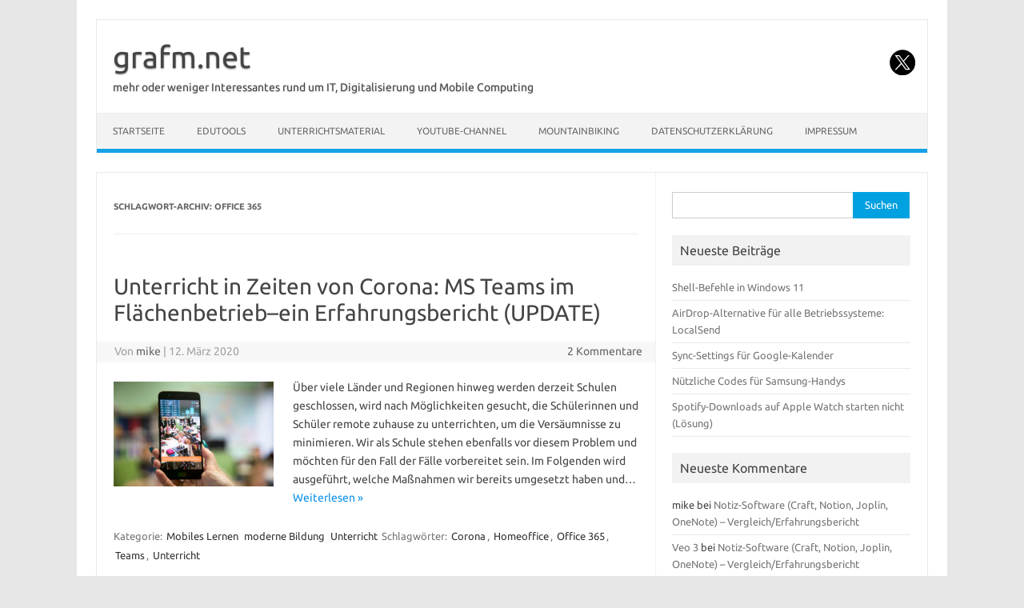

--- FILE ---
content_type: text/html; charset=UTF-8
request_url: http://grafm.net/tag/office-365/
body_size: 10554
content:
<!DOCTYPE html>
<!--[if IE 7]>
<html class="ie ie7" lang="de">
<![endif]-->
<!--[if IE 8]>
<html class="ie ie8" lang="de">
<![endif]-->
<!--[if !(IE 7) | !(IE 8)  ]><!-->
<html lang="de">
<!--<![endif]-->
<head>
<meta charset="UTF-8">
<meta name="viewport" content="width=device-width, initial-scale=1">
<link rel="profile" href="http://gmpg.org/xfn/11">
<link rel="pingback" href="http://grafm.net/xmlrpc.php" />
<!--[if lt IE 9]>
<script src="http://grafm.net/wp-content/themes/iconic-one/js/html5.js" type="text/javascript"></script>
<![endif]-->
<title>Office 365 &#8211; grafm.net</title>
<meta name='robots' content='max-image-preview:large' />
<link rel="alternate" type="application/rss+xml" title="grafm.net &raquo; Feed" href="http://grafm.net/feed/" />
<link rel="alternate" type="application/rss+xml" title="grafm.net &raquo; Kommentar-Feed" href="http://grafm.net/comments/feed/" />
<link rel="alternate" type="application/rss+xml" title="grafm.net &raquo; Office 365 Schlagwort-Feed" href="http://grafm.net/tag/office-365/feed/" />
<style id='wp-img-auto-sizes-contain-inline-css' type='text/css'>
img:is([sizes=auto i],[sizes^="auto," i]){contain-intrinsic-size:3000px 1500px}
/*# sourceURL=wp-img-auto-sizes-contain-inline-css */
</style>
<style id='wp-emoji-styles-inline-css' type='text/css'>

	img.wp-smiley, img.emoji {
		display: inline !important;
		border: none !important;
		box-shadow: none !important;
		height: 1em !important;
		width: 1em !important;
		margin: 0 0.07em !important;
		vertical-align: -0.1em !important;
		background: none !important;
		padding: 0 !important;
	}
/*# sourceURL=wp-emoji-styles-inline-css */
</style>
<style id='wp-block-library-inline-css' type='text/css'>
:root{--wp-block-synced-color:#7a00df;--wp-block-synced-color--rgb:122,0,223;--wp-bound-block-color:var(--wp-block-synced-color);--wp-editor-canvas-background:#ddd;--wp-admin-theme-color:#007cba;--wp-admin-theme-color--rgb:0,124,186;--wp-admin-theme-color-darker-10:#006ba1;--wp-admin-theme-color-darker-10--rgb:0,107,160.5;--wp-admin-theme-color-darker-20:#005a87;--wp-admin-theme-color-darker-20--rgb:0,90,135;--wp-admin-border-width-focus:2px}@media (min-resolution:192dpi){:root{--wp-admin-border-width-focus:1.5px}}.wp-element-button{cursor:pointer}:root .has-very-light-gray-background-color{background-color:#eee}:root .has-very-dark-gray-background-color{background-color:#313131}:root .has-very-light-gray-color{color:#eee}:root .has-very-dark-gray-color{color:#313131}:root .has-vivid-green-cyan-to-vivid-cyan-blue-gradient-background{background:linear-gradient(135deg,#00d084,#0693e3)}:root .has-purple-crush-gradient-background{background:linear-gradient(135deg,#34e2e4,#4721fb 50%,#ab1dfe)}:root .has-hazy-dawn-gradient-background{background:linear-gradient(135deg,#faaca8,#dad0ec)}:root .has-subdued-olive-gradient-background{background:linear-gradient(135deg,#fafae1,#67a671)}:root .has-atomic-cream-gradient-background{background:linear-gradient(135deg,#fdd79a,#004a59)}:root .has-nightshade-gradient-background{background:linear-gradient(135deg,#330968,#31cdcf)}:root .has-midnight-gradient-background{background:linear-gradient(135deg,#020381,#2874fc)}:root{--wp--preset--font-size--normal:16px;--wp--preset--font-size--huge:42px}.has-regular-font-size{font-size:1em}.has-larger-font-size{font-size:2.625em}.has-normal-font-size{font-size:var(--wp--preset--font-size--normal)}.has-huge-font-size{font-size:var(--wp--preset--font-size--huge)}.has-text-align-center{text-align:center}.has-text-align-left{text-align:left}.has-text-align-right{text-align:right}.has-fit-text{white-space:nowrap!important}#end-resizable-editor-section{display:none}.aligncenter{clear:both}.items-justified-left{justify-content:flex-start}.items-justified-center{justify-content:center}.items-justified-right{justify-content:flex-end}.items-justified-space-between{justify-content:space-between}.screen-reader-text{border:0;clip-path:inset(50%);height:1px;margin:-1px;overflow:hidden;padding:0;position:absolute;width:1px;word-wrap:normal!important}.screen-reader-text:focus{background-color:#ddd;clip-path:none;color:#444;display:block;font-size:1em;height:auto;left:5px;line-height:normal;padding:15px 23px 14px;text-decoration:none;top:5px;width:auto;z-index:100000}html :where(.has-border-color){border-style:solid}html :where([style*=border-top-color]){border-top-style:solid}html :where([style*=border-right-color]){border-right-style:solid}html :where([style*=border-bottom-color]){border-bottom-style:solid}html :where([style*=border-left-color]){border-left-style:solid}html :where([style*=border-width]){border-style:solid}html :where([style*=border-top-width]){border-top-style:solid}html :where([style*=border-right-width]){border-right-style:solid}html :where([style*=border-bottom-width]){border-bottom-style:solid}html :where([style*=border-left-width]){border-left-style:solid}html :where(img[class*=wp-image-]){height:auto;max-width:100%}:where(figure){margin:0 0 1em}html :where(.is-position-sticky){--wp-admin--admin-bar--position-offset:var(--wp-admin--admin-bar--height,0px)}@media screen and (max-width:600px){html :where(.is-position-sticky){--wp-admin--admin-bar--position-offset:0px}}

/*# sourceURL=wp-block-library-inline-css */
</style><style id='global-styles-inline-css' type='text/css'>
:root{--wp--preset--aspect-ratio--square: 1;--wp--preset--aspect-ratio--4-3: 4/3;--wp--preset--aspect-ratio--3-4: 3/4;--wp--preset--aspect-ratio--3-2: 3/2;--wp--preset--aspect-ratio--2-3: 2/3;--wp--preset--aspect-ratio--16-9: 16/9;--wp--preset--aspect-ratio--9-16: 9/16;--wp--preset--color--black: #000000;--wp--preset--color--cyan-bluish-gray: #abb8c3;--wp--preset--color--white: #ffffff;--wp--preset--color--pale-pink: #f78da7;--wp--preset--color--vivid-red: #cf2e2e;--wp--preset--color--luminous-vivid-orange: #ff6900;--wp--preset--color--luminous-vivid-amber: #fcb900;--wp--preset--color--light-green-cyan: #7bdcb5;--wp--preset--color--vivid-green-cyan: #00d084;--wp--preset--color--pale-cyan-blue: #8ed1fc;--wp--preset--color--vivid-cyan-blue: #0693e3;--wp--preset--color--vivid-purple: #9b51e0;--wp--preset--gradient--vivid-cyan-blue-to-vivid-purple: linear-gradient(135deg,rgb(6,147,227) 0%,rgb(155,81,224) 100%);--wp--preset--gradient--light-green-cyan-to-vivid-green-cyan: linear-gradient(135deg,rgb(122,220,180) 0%,rgb(0,208,130) 100%);--wp--preset--gradient--luminous-vivid-amber-to-luminous-vivid-orange: linear-gradient(135deg,rgb(252,185,0) 0%,rgb(255,105,0) 100%);--wp--preset--gradient--luminous-vivid-orange-to-vivid-red: linear-gradient(135deg,rgb(255,105,0) 0%,rgb(207,46,46) 100%);--wp--preset--gradient--very-light-gray-to-cyan-bluish-gray: linear-gradient(135deg,rgb(238,238,238) 0%,rgb(169,184,195) 100%);--wp--preset--gradient--cool-to-warm-spectrum: linear-gradient(135deg,rgb(74,234,220) 0%,rgb(151,120,209) 20%,rgb(207,42,186) 40%,rgb(238,44,130) 60%,rgb(251,105,98) 80%,rgb(254,248,76) 100%);--wp--preset--gradient--blush-light-purple: linear-gradient(135deg,rgb(255,206,236) 0%,rgb(152,150,240) 100%);--wp--preset--gradient--blush-bordeaux: linear-gradient(135deg,rgb(254,205,165) 0%,rgb(254,45,45) 50%,rgb(107,0,62) 100%);--wp--preset--gradient--luminous-dusk: linear-gradient(135deg,rgb(255,203,112) 0%,rgb(199,81,192) 50%,rgb(65,88,208) 100%);--wp--preset--gradient--pale-ocean: linear-gradient(135deg,rgb(255,245,203) 0%,rgb(182,227,212) 50%,rgb(51,167,181) 100%);--wp--preset--gradient--electric-grass: linear-gradient(135deg,rgb(202,248,128) 0%,rgb(113,206,126) 100%);--wp--preset--gradient--midnight: linear-gradient(135deg,rgb(2,3,129) 0%,rgb(40,116,252) 100%);--wp--preset--font-size--small: 13px;--wp--preset--font-size--medium: 20px;--wp--preset--font-size--large: 36px;--wp--preset--font-size--x-large: 42px;--wp--preset--spacing--20: 0.44rem;--wp--preset--spacing--30: 0.67rem;--wp--preset--spacing--40: 1rem;--wp--preset--spacing--50: 1.5rem;--wp--preset--spacing--60: 2.25rem;--wp--preset--spacing--70: 3.38rem;--wp--preset--spacing--80: 5.06rem;--wp--preset--shadow--natural: 6px 6px 9px rgba(0, 0, 0, 0.2);--wp--preset--shadow--deep: 12px 12px 50px rgba(0, 0, 0, 0.4);--wp--preset--shadow--sharp: 6px 6px 0px rgba(0, 0, 0, 0.2);--wp--preset--shadow--outlined: 6px 6px 0px -3px rgb(255, 255, 255), 6px 6px rgb(0, 0, 0);--wp--preset--shadow--crisp: 6px 6px 0px rgb(0, 0, 0);}:where(.is-layout-flex){gap: 0.5em;}:where(.is-layout-grid){gap: 0.5em;}body .is-layout-flex{display: flex;}.is-layout-flex{flex-wrap: wrap;align-items: center;}.is-layout-flex > :is(*, div){margin: 0;}body .is-layout-grid{display: grid;}.is-layout-grid > :is(*, div){margin: 0;}:where(.wp-block-columns.is-layout-flex){gap: 2em;}:where(.wp-block-columns.is-layout-grid){gap: 2em;}:where(.wp-block-post-template.is-layout-flex){gap: 1.25em;}:where(.wp-block-post-template.is-layout-grid){gap: 1.25em;}.has-black-color{color: var(--wp--preset--color--black) !important;}.has-cyan-bluish-gray-color{color: var(--wp--preset--color--cyan-bluish-gray) !important;}.has-white-color{color: var(--wp--preset--color--white) !important;}.has-pale-pink-color{color: var(--wp--preset--color--pale-pink) !important;}.has-vivid-red-color{color: var(--wp--preset--color--vivid-red) !important;}.has-luminous-vivid-orange-color{color: var(--wp--preset--color--luminous-vivid-orange) !important;}.has-luminous-vivid-amber-color{color: var(--wp--preset--color--luminous-vivid-amber) !important;}.has-light-green-cyan-color{color: var(--wp--preset--color--light-green-cyan) !important;}.has-vivid-green-cyan-color{color: var(--wp--preset--color--vivid-green-cyan) !important;}.has-pale-cyan-blue-color{color: var(--wp--preset--color--pale-cyan-blue) !important;}.has-vivid-cyan-blue-color{color: var(--wp--preset--color--vivid-cyan-blue) !important;}.has-vivid-purple-color{color: var(--wp--preset--color--vivid-purple) !important;}.has-black-background-color{background-color: var(--wp--preset--color--black) !important;}.has-cyan-bluish-gray-background-color{background-color: var(--wp--preset--color--cyan-bluish-gray) !important;}.has-white-background-color{background-color: var(--wp--preset--color--white) !important;}.has-pale-pink-background-color{background-color: var(--wp--preset--color--pale-pink) !important;}.has-vivid-red-background-color{background-color: var(--wp--preset--color--vivid-red) !important;}.has-luminous-vivid-orange-background-color{background-color: var(--wp--preset--color--luminous-vivid-orange) !important;}.has-luminous-vivid-amber-background-color{background-color: var(--wp--preset--color--luminous-vivid-amber) !important;}.has-light-green-cyan-background-color{background-color: var(--wp--preset--color--light-green-cyan) !important;}.has-vivid-green-cyan-background-color{background-color: var(--wp--preset--color--vivid-green-cyan) !important;}.has-pale-cyan-blue-background-color{background-color: var(--wp--preset--color--pale-cyan-blue) !important;}.has-vivid-cyan-blue-background-color{background-color: var(--wp--preset--color--vivid-cyan-blue) !important;}.has-vivid-purple-background-color{background-color: var(--wp--preset--color--vivid-purple) !important;}.has-black-border-color{border-color: var(--wp--preset--color--black) !important;}.has-cyan-bluish-gray-border-color{border-color: var(--wp--preset--color--cyan-bluish-gray) !important;}.has-white-border-color{border-color: var(--wp--preset--color--white) !important;}.has-pale-pink-border-color{border-color: var(--wp--preset--color--pale-pink) !important;}.has-vivid-red-border-color{border-color: var(--wp--preset--color--vivid-red) !important;}.has-luminous-vivid-orange-border-color{border-color: var(--wp--preset--color--luminous-vivid-orange) !important;}.has-luminous-vivid-amber-border-color{border-color: var(--wp--preset--color--luminous-vivid-amber) !important;}.has-light-green-cyan-border-color{border-color: var(--wp--preset--color--light-green-cyan) !important;}.has-vivid-green-cyan-border-color{border-color: var(--wp--preset--color--vivid-green-cyan) !important;}.has-pale-cyan-blue-border-color{border-color: var(--wp--preset--color--pale-cyan-blue) !important;}.has-vivid-cyan-blue-border-color{border-color: var(--wp--preset--color--vivid-cyan-blue) !important;}.has-vivid-purple-border-color{border-color: var(--wp--preset--color--vivid-purple) !important;}.has-vivid-cyan-blue-to-vivid-purple-gradient-background{background: var(--wp--preset--gradient--vivid-cyan-blue-to-vivid-purple) !important;}.has-light-green-cyan-to-vivid-green-cyan-gradient-background{background: var(--wp--preset--gradient--light-green-cyan-to-vivid-green-cyan) !important;}.has-luminous-vivid-amber-to-luminous-vivid-orange-gradient-background{background: var(--wp--preset--gradient--luminous-vivid-amber-to-luminous-vivid-orange) !important;}.has-luminous-vivid-orange-to-vivid-red-gradient-background{background: var(--wp--preset--gradient--luminous-vivid-orange-to-vivid-red) !important;}.has-very-light-gray-to-cyan-bluish-gray-gradient-background{background: var(--wp--preset--gradient--very-light-gray-to-cyan-bluish-gray) !important;}.has-cool-to-warm-spectrum-gradient-background{background: var(--wp--preset--gradient--cool-to-warm-spectrum) !important;}.has-blush-light-purple-gradient-background{background: var(--wp--preset--gradient--blush-light-purple) !important;}.has-blush-bordeaux-gradient-background{background: var(--wp--preset--gradient--blush-bordeaux) !important;}.has-luminous-dusk-gradient-background{background: var(--wp--preset--gradient--luminous-dusk) !important;}.has-pale-ocean-gradient-background{background: var(--wp--preset--gradient--pale-ocean) !important;}.has-electric-grass-gradient-background{background: var(--wp--preset--gradient--electric-grass) !important;}.has-midnight-gradient-background{background: var(--wp--preset--gradient--midnight) !important;}.has-small-font-size{font-size: var(--wp--preset--font-size--small) !important;}.has-medium-font-size{font-size: var(--wp--preset--font-size--medium) !important;}.has-large-font-size{font-size: var(--wp--preset--font-size--large) !important;}.has-x-large-font-size{font-size: var(--wp--preset--font-size--x-large) !important;}
/*# sourceURL=global-styles-inline-css */
</style>

<style id='classic-theme-styles-inline-css' type='text/css'>
/*! This file is auto-generated */
.wp-block-button__link{color:#fff;background-color:#32373c;border-radius:9999px;box-shadow:none;text-decoration:none;padding:calc(.667em + 2px) calc(1.333em + 2px);font-size:1.125em}.wp-block-file__button{background:#32373c;color:#fff;text-decoration:none}
/*# sourceURL=/wp-includes/css/classic-themes.min.css */
</style>
<link rel='stylesheet' id='uig-viewercss-css' href='http://grafm.net/wp-content/plugins/ultimate-image-gallery/assets/css/viewer.css?ver=6.9' type='text/css' media='all' />
<link rel='stylesheet' id='uig-styles-css' href='http://grafm.net/wp-content/plugins/ultimate-image-gallery/assets/css/styles.css?ver=6.9' type='text/css' media='all' />
<link rel='stylesheet' id='h5p-plugin-styles-css' href='http://grafm.net/wp-content/plugins/h5p/h5p-php-library/styles/h5p.css?ver=1.16.2' type='text/css' media='all' />
<link rel='stylesheet' id='themonic-fonts-css' href='//grafm.net/wp-content/uploads/sgf-css/font-dfd9f7f8b213bbe406f00899fe16d63b.css' type='text/css' media='all' />
<link rel='stylesheet' id='themonic-style-css' href='http://grafm.net/wp-content/themes/iconic-one/style.css?ver=2.4' type='text/css' media='all' />
<link rel='stylesheet' id='custom-style-css' href='http://grafm.net/wp-content/themes/iconic-one/custom.css?ver=6.9' type='text/css' media='all' />
<link rel='stylesheet' id='tablepress-default-css' href='http://grafm.net/wp-content/plugins/tablepress/css/build/default.css?ver=3.2.6' type='text/css' media='all' />
<script type="text/javascript" src="http://grafm.net/wp-includes/js/jquery/jquery.min.js?ver=3.7.1" id="jquery-core-js"></script>
<script type="text/javascript" src="http://grafm.net/wp-includes/js/jquery/jquery-migrate.min.js?ver=3.4.1" id="jquery-migrate-js"></script>
<link rel="https://api.w.org/" href="http://grafm.net/wp-json/" /><link rel="alternate" title="JSON" type="application/json" href="http://grafm.net/wp-json/wp/v2/tags/114" /><link rel="EditURI" type="application/rsd+xml" title="RSD" href="http://grafm.net/xmlrpc.php?rsd" />
<meta name="generator" content="WordPress 6.9" />
<!-- Analytics by WP Statistics - https://wp-statistics.com -->
<style type="text/css">.recentcomments a{display:inline !important;padding:0 !important;margin:0 !important;}</style><link rel="icon" href="http://grafm.net/wp-content/uploads/2020/05/cropped-favicon-96x96-1-32x32.png" sizes="32x32" />
<link rel="icon" href="http://grafm.net/wp-content/uploads/2020/05/cropped-favicon-96x96-1-192x192.png" sizes="192x192" />
<link rel="apple-touch-icon" href="http://grafm.net/wp-content/uploads/2020/05/cropped-favicon-96x96-1-180x180.png" />
<meta name="msapplication-TileImage" content="http://grafm.net/wp-content/uploads/2020/05/cropped-favicon-96x96-1-270x270.png" />
		<style type="text/css" id="wp-custom-css">
			article .entry-meta.entry-meta-top {
    display: none !important;
}


article .entry-meta.entry-meta-bottom a {
    display: none !important;
}
.content .row {-webkit-hyphens: none; -moz-hyphens: none; hyphens:  none;}
		</style>
		</head>
<body class="archive tag tag-office-365 tag-114 wp-theme-iconic-one custom-font-enabled single-author hfeed">
<div id="page" class="site">
	<a class="skip-link screen-reader-text" href="#main" title="Zum Inhalt springen">Zum Inhalt springen</a>
	<header id="masthead" class="site-header" role="banner">
					<div class="io-title-description">
			<a href="http://grafm.net/" title="grafm.net" rel="home">grafm.net</a>
				<br .../> 
								 <div class="site-description">mehr oder weniger Interessantes rund um IT, Digitalisierung und Mobile Computing</div>
						</div>
								<div class="socialmedia">
							<a href="http://twitter.com/mike_graf" target="_blank"><img src="http://grafm.net/wp-content/themes/iconic-one/img/twitter.png" alt="Follow us on Twitter"/></a> 
																	</div>
					
		
		<nav id="site-navigation" class="themonic-nav" role="navigation">
		<button class="menu-toggle" aria-controls="menu-top" aria-expanded="false">Menü<label class="iomenu">
  <div class="iolines"></div>
  <div class="iolines"></div>
  <div class="iolines"></div>
</label></button>
			<ul id="menu-top" class="nav-menu"><li id="menu-item-546" class="menu-item menu-item-type-custom menu-item-object-custom menu-item-home menu-item-546"><a href="http://grafm.net/">Startseite</a></li>
<li id="menu-item-1027" class="menu-item menu-item-type-post_type menu-item-object-page menu-item-1027"><a href="http://grafm.net/edutools/">EduTools</a></li>
<li id="menu-item-1324" class="menu-item menu-item-type-post_type menu-item-object-page menu-item-1324"><a href="http://grafm.net/unterrichtsmaterial/">Unterrichtsmaterial</a></li>
<li id="menu-item-1199" class="menu-item menu-item-type-custom menu-item-object-custom menu-item-1199"><a href="https://www.youtube.com/channel/UCqvNEh2QwO9Ky5WpFAPdmSw/">YouTube-Channel</a></li>
<li id="menu-item-548" class="menu-item menu-item-type-taxonomy menu-item-object-category menu-item-548"><a href="http://grafm.net/category/mountainbike/">Mountainbiking</a></li>
<li id="menu-item-660" class="menu-item menu-item-type-post_type menu-item-object-page menu-item-privacy-policy menu-item-660"><a rel="privacy-policy" href="http://grafm.net/datenschutzerklaerung/">Datenschutzerklärung</a></li>
<li id="menu-item-666" class="menu-item menu-item-type-post_type menu-item-object-page menu-item-666"><a href="http://grafm.net/impressum/">Impressum</a></li>
</ul>		</nav><!-- #site-navigation -->
		<div class="clear"></div>
	</header><!-- #masthead -->
<div id="main" class="wrapper">
	<section id="primary" class="site-content">
		<div id="content" role="main">

					<header class="archive-header">
				<h1 class="archive-title">Schlagwort-Archiv: <span>Office 365</span></h1>

						</header><!-- .archive-header -->

			
	<article id="post-1113" class="post-1113 post type-post status-publish format-standard has-post-thumbnail hentry category-mobiles-lernen category-moderne-bildung category-unterricht tag-corona tag-homeoffice tag-office-365 tag-teams tag-unterricht">
				<header class="entry-header">
						<h2 class="entry-title">
				<a href="http://grafm.net/2020/03/12/unterricht-in-zeiten-von-corona-ms-teams-im-flchenbetrieb-ein-erfahrungsbericht/" title="Permalink zu Unterricht in Zeiten von Corona: MS Teams im Fl&auml;chenbetrieb&ndash;ein Erfahrungsbericht (UPDATE)" rel="bookmark">Unterricht in Zeiten von Corona: MS Teams im Fl&auml;chenbetrieb&ndash;ein Erfahrungsbericht (UPDATE)</a>
			</h2>
									
		<div class="below-title-meta">
		<div class="adt">
		Von        <span class="vcard author">
			<span class="fn"><a href="http://grafm.net/author/mike/" title="Beiträge von mike" rel="author">mike</a></span>
        </span>
        <span class="meta-sep">|</span> 
				
				<span class="date updated">12. März 2020</span>
				 
        </div>
		<div class="adt-comment">
		<a class="link-comments" href="http://grafm.net/2020/03/12/unterricht-in-zeiten-von-corona-ms-teams-im-flchenbetrieb-ein-erfahrungsbericht/#comments">2 Kommentare</a> 
        </div>       
		</div><!-- below title meta end -->
			
						
		</header><!-- .entry-header -->

									<div class="entry-summary">
				<!-- Ico nic One home page thumbnail with custom excerpt -->
			<div class="excerpt-thumb">
							<a href="http://grafm.net/2020/03/12/unterricht-in-zeiten-von-corona-ms-teams-im-flchenbetrieb-ein-erfahrungsbericht/" title="Permalink zu Unterricht in Zeiten von Corona: MS Teams im Fl&auml;chenbetrieb&ndash;ein Erfahrungsbericht (UPDATE)" rel="bookmark">
									<img width="200" height="131" src="http://grafm.net/wp-content/uploads/2019/02/digitalpakt.jpg" class="alignleft wp-post-image" alt="" decoding="async" srcset="http://grafm.net/wp-content/uploads/2019/02/digitalpakt.jpg 640w, http://grafm.net/wp-content/uploads/2019/02/digitalpakt-300x196.jpg 300w" sizes="(max-width: 200px) 100vw, 200px" />								</a>
					</div>
			<p>Über viele Länder und Regionen hinweg werden derzeit Schulen geschlossen, wird nach Möglichkeiten gesucht, die Schülerinnen und Schüler remote zuhause zu unterrichten, um die Versäumnisse zu minimieren. Wir als Schule stehen ebenfalls vor diesem Problem und möchten für den Fall der Fälle vorbereitet sein. Im Folgenden wird ausgeführt, welche Maßnahmen wir bereits umgesetzt haben und… <span class="read-more"><a href="http://grafm.net/2020/03/12/unterricht-in-zeiten-von-corona-ms-teams-im-flchenbetrieb-ein-erfahrungsbericht/">Weiterlesen &raquo;</a></span></p>
		</div><!-- .entry-summary -->
			
				
	<footer class="entry-meta">
					<span>Kategorie: <a href="http://grafm.net/category/mobiles-lernen/" rel="category tag">Mobiles Lernen</a> <a href="http://grafm.net/category/moderne-bildung/" rel="category tag">moderne Bildung</a> <a href="http://grafm.net/category/unterricht/" rel="category tag">Unterricht</a></span>
								<span>Schlagwörter: <a href="http://grafm.net/tag/corona/" rel="tag">Corona</a>, <a href="http://grafm.net/tag/homeoffice/" rel="tag">Homeoffice</a>, <a href="http://grafm.net/tag/office-365/" rel="tag">Office 365</a>, <a href="http://grafm.net/tag/teams/" rel="tag">Teams</a>, <a href="http://grafm.net/tag/unterricht/" rel="tag">Unterricht</a></span>
			
           						</footer><!-- .entry-meta -->
	</article><!-- #post -->

	<article id="post-607" class="post-607 post type-post status-publish format-standard hentry category-windows category-windows-10 tag-ms-teams tag-o365 tag-office-365 tag-teams">
				<header class="entry-header">
						<h2 class="entry-title">
				<a href="http://grafm.net/2018/02/26/online-dokumente-aus-ms-office-werden-nicht-in-den-desktop-apps-geffnet/" title="Permalink zu Online-Dokumente aus MS Office werden nicht in den Desktop-Apps ge&ouml;ffnet" rel="bookmark">Online-Dokumente aus MS Office werden nicht in den Desktop-Apps ge&ouml;ffnet</a>
			</h2>
									
		<div class="below-title-meta">
		<div class="adt">
		Von        <span class="vcard author">
			<span class="fn"><a href="http://grafm.net/author/mike/" title="Beiträge von mike" rel="author">mike</a></span>
        </span>
        <span class="meta-sep">|</span> 
				
				<span class="date updated">26. Februar 2018</span>
				 
        </div>
		<div class="adt-comment">
		<a class="link-comments" href="http://grafm.net/2018/02/26/online-dokumente-aus-ms-office-werden-nicht-in-den-desktop-apps-geffnet/#respond">0 Kommentare</a> 
        </div>       
		</div><!-- below title meta end -->
			
						
		</header><!-- .entry-header -->

									<div class="entry-summary">
				<!-- Ico nic One home page thumbnail with custom excerpt -->
			<div class="excerpt-thumb">
					</div>
			<p>Kürzlich trat bei der Verwendung von Microsoft Teams folgendes Problem auf: Beim Versuch, ein Dokument, welches via Teams geteilt wurde, zu öffnen, war dies zwar in Teams und auch in der Online-App (also Word Online, PowerPoint Online …) möglich, nicht jedoch über die ebenfalls angebotene Option In Powerpoint bearbeiten Beim Klick auf die gekennzeichnete Schaltfläche… <span class="read-more"><a href="http://grafm.net/2018/02/26/online-dokumente-aus-ms-office-werden-nicht-in-den-desktop-apps-geffnet/">Weiterlesen &raquo;</a></span></p>
		</div><!-- .entry-summary -->
			
				
	<footer class="entry-meta">
					<span>Kategorie: <a href="http://grafm.net/category/windows/" rel="category tag">Windows</a> <a href="http://grafm.net/category/windows-10/" rel="category tag">Windows 10</a></span>
								<span>Schlagwörter: <a href="http://grafm.net/tag/ms-teams/" rel="tag">MS Teams</a>, <a href="http://grafm.net/tag/o365/" rel="tag">O365</a>, <a href="http://grafm.net/tag/office-365/" rel="tag">Office 365</a>, <a href="http://grafm.net/tag/teams/" rel="tag">Teams</a></span>
			
           						</footer><!-- .entry-meta -->
	</article><!-- #post -->

		
		</div><!-- #content -->
	</section><!-- #primary -->


			<div id="secondary" class="widget-area" role="complementary">
			<aside id="search-2" class="widget widget_search"><form role="search" method="get" id="searchform" class="searchform" action="http://grafm.net/">
				<div>
					<label class="screen-reader-text" for="s">Suche nach:</label>
					<input type="text" value="" name="s" id="s" />
					<input type="submit" id="searchsubmit" value="Suchen" />
				</div>
			</form></aside>
		<aside id="recent-posts-2" class="widget widget_recent_entries">
		<p class="widget-title">Neueste Beiträge</p>
		<ul>
											<li>
					<a href="http://grafm.net/2025/12/27/shell-befehle-in-windows-11/">Shell-Befehle in Windows 11</a>
									</li>
											<li>
					<a href="http://grafm.net/2025/04/15/airdrop-alternative-fuer-alle-betriebssysteme-localsend/">AirDrop-Alternative für alle Betriebssysteme: LocalSend</a>
									</li>
											<li>
					<a href="http://grafm.net/2025/02/03/sync-settings-fuer-google-kalender/">Sync-Settings für Google-Kalender</a>
									</li>
											<li>
					<a href="http://grafm.net/2025/02/03/nuetzliche-codes-fuer-samsung-handys/">Nützliche Codes für Samsung-Handys</a>
									</li>
											<li>
					<a href="http://grafm.net/2025/01/07/spotify-downloads-auf-apple-watch-starten-nicht-loesung/">Spotify-Downloads auf Apple Watch starten nicht (Lösung)</a>
									</li>
					</ul>

		</aside><aside id="recent-comments-2" class="widget widget_recent_comments"><p class="widget-title">Neueste Kommentare</p><ul id="recentcomments"><li class="recentcomments"><span class="comment-author-link">mike</span> bei <a href="http://grafm.net/2021/12/30/notiz-software-craft-notion-joplin-onenote-vergleich-erfahrungsbericht/#comment-515">Notiz-Software (Craft, Notion, Joplin, OneNote) &#8211; Vergleich/Erfahrungsbericht</a></li><li class="recentcomments"><span class="comment-author-link"><a href="https://3-veo.com" class="url" rel="ugc external nofollow">Veo 3</a></span> bei <a href="http://grafm.net/2021/12/30/notiz-software-craft-notion-joplin-onenote-vergleich-erfahrungsbericht/#comment-514">Notiz-Software (Craft, Notion, Joplin, OneNote) &#8211; Vergleich/Erfahrungsbericht</a></li><li class="recentcomments"><span class="comment-author-link"><a href="https://www.rottensteiner.at" class="url" rel="ugc external nofollow">Ernst</a></span> bei <a href="http://grafm.net/2025/12/27/shell-befehle-in-windows-11/#comment-513">Shell-Befehle in Windows 11</a></li><li class="recentcomments"><span class="comment-author-link">mike</span> bei <a href="http://grafm.net/2025/04/15/airdrop-alternative-fuer-alle-betriebssysteme-localsend/#comment-507">AirDrop-Alternative für alle Betriebssysteme: LocalSend</a></li><li class="recentcomments"><span class="comment-author-link"><a href="https://www.winner12.ai/" class="url" rel="ugc external nofollow">Football prediction software download</a></span> bei <a href="http://grafm.net/2025/04/15/airdrop-alternative-fuer-alle-betriebssysteme-localsend/#comment-506">AirDrop-Alternative für alle Betriebssysteme: LocalSend</a></li></ul></aside><aside id="archives-2" class="widget widget_archive"><p class="widget-title">Archiv</p>
			<ul>
					<li><a href='http://grafm.net/2025/12/'>Dezember 2025</a></li>
	<li><a href='http://grafm.net/2025/04/'>April 2025</a></li>
	<li><a href='http://grafm.net/2025/02/'>Februar 2025</a></li>
	<li><a href='http://grafm.net/2025/01/'>Januar 2025</a></li>
	<li><a href='http://grafm.net/2024/10/'>Oktober 2024</a></li>
	<li><a href='http://grafm.net/2024/09/'>September 2024</a></li>
	<li><a href='http://grafm.net/2024/06/'>Juni 2024</a></li>
	<li><a href='http://grafm.net/2024/05/'>Mai 2024</a></li>
	<li><a href='http://grafm.net/2024/04/'>April 2024</a></li>
	<li><a href='http://grafm.net/2024/03/'>März 2024</a></li>
	<li><a href='http://grafm.net/2024/01/'>Januar 2024</a></li>
	<li><a href='http://grafm.net/2023/11/'>November 2023</a></li>
	<li><a href='http://grafm.net/2023/10/'>Oktober 2023</a></li>
	<li><a href='http://grafm.net/2023/09/'>September 2023</a></li>
	<li><a href='http://grafm.net/2023/07/'>Juli 2023</a></li>
	<li><a href='http://grafm.net/2023/06/'>Juni 2023</a></li>
	<li><a href='http://grafm.net/2023/04/'>April 2023</a></li>
	<li><a href='http://grafm.net/2023/03/'>März 2023</a></li>
	<li><a href='http://grafm.net/2023/02/'>Februar 2023</a></li>
	<li><a href='http://grafm.net/2023/01/'>Januar 2023</a></li>
	<li><a href='http://grafm.net/2022/12/'>Dezember 2022</a></li>
	<li><a href='http://grafm.net/2022/10/'>Oktober 2022</a></li>
	<li><a href='http://grafm.net/2022/09/'>September 2022</a></li>
	<li><a href='http://grafm.net/2022/06/'>Juni 2022</a></li>
	<li><a href='http://grafm.net/2022/04/'>April 2022</a></li>
	<li><a href='http://grafm.net/2022/03/'>März 2022</a></li>
	<li><a href='http://grafm.net/2022/02/'>Februar 2022</a></li>
	<li><a href='http://grafm.net/2021/12/'>Dezember 2021</a></li>
	<li><a href='http://grafm.net/2021/11/'>November 2021</a></li>
	<li><a href='http://grafm.net/2021/10/'>Oktober 2021</a></li>
	<li><a href='http://grafm.net/2021/05/'>Mai 2021</a></li>
	<li><a href='http://grafm.net/2021/04/'>April 2021</a></li>
	<li><a href='http://grafm.net/2021/03/'>März 2021</a></li>
	<li><a href='http://grafm.net/2021/02/'>Februar 2021</a></li>
	<li><a href='http://grafm.net/2021/01/'>Januar 2021</a></li>
	<li><a href='http://grafm.net/2020/12/'>Dezember 2020</a></li>
	<li><a href='http://grafm.net/2020/11/'>November 2020</a></li>
	<li><a href='http://grafm.net/2020/10/'>Oktober 2020</a></li>
	<li><a href='http://grafm.net/2020/09/'>September 2020</a></li>
	<li><a href='http://grafm.net/2020/08/'>August 2020</a></li>
	<li><a href='http://grafm.net/2020/07/'>Juli 2020</a></li>
	<li><a href='http://grafm.net/2020/06/'>Juni 2020</a></li>
	<li><a href='http://grafm.net/2020/05/'>Mai 2020</a></li>
	<li><a href='http://grafm.net/2020/04/'>April 2020</a></li>
	<li><a href='http://grafm.net/2020/03/'>März 2020</a></li>
	<li><a href='http://grafm.net/2020/01/'>Januar 2020</a></li>
	<li><a href='http://grafm.net/2019/11/'>November 2019</a></li>
	<li><a href='http://grafm.net/2019/10/'>Oktober 2019</a></li>
	<li><a href='http://grafm.net/2019/09/'>September 2019</a></li>
	<li><a href='http://grafm.net/2019/08/'>August 2019</a></li>
	<li><a href='http://grafm.net/2019/07/'>Juli 2019</a></li>
	<li><a href='http://grafm.net/2019/06/'>Juni 2019</a></li>
	<li><a href='http://grafm.net/2019/04/'>April 2019</a></li>
	<li><a href='http://grafm.net/2019/02/'>Februar 2019</a></li>
	<li><a href='http://grafm.net/2018/12/'>Dezember 2018</a></li>
	<li><a href='http://grafm.net/2018/11/'>November 2018</a></li>
	<li><a href='http://grafm.net/2018/10/'>Oktober 2018</a></li>
	<li><a href='http://grafm.net/2018/09/'>September 2018</a></li>
	<li><a href='http://grafm.net/2018/07/'>Juli 2018</a></li>
	<li><a href='http://grafm.net/2018/05/'>Mai 2018</a></li>
	<li><a href='http://grafm.net/2018/04/'>April 2018</a></li>
	<li><a href='http://grafm.net/2018/03/'>März 2018</a></li>
	<li><a href='http://grafm.net/2018/02/'>Februar 2018</a></li>
	<li><a href='http://grafm.net/2018/01/'>Januar 2018</a></li>
	<li><a href='http://grafm.net/2017/11/'>November 2017</a></li>
	<li><a href='http://grafm.net/2017/10/'>Oktober 2017</a></li>
	<li><a href='http://grafm.net/2017/08/'>August 2017</a></li>
	<li><a href='http://grafm.net/2017/07/'>Juli 2017</a></li>
	<li><a href='http://grafm.net/2017/06/'>Juni 2017</a></li>
	<li><a href='http://grafm.net/2017/05/'>Mai 2017</a></li>
	<li><a href='http://grafm.net/2017/04/'>April 2017</a></li>
	<li><a href='http://grafm.net/2017/03/'>März 2017</a></li>
	<li><a href='http://grafm.net/2017/01/'>Januar 2017</a></li>
	<li><a href='http://grafm.net/2016/12/'>Dezember 2016</a></li>
	<li><a href='http://grafm.net/2016/11/'>November 2016</a></li>
	<li><a href='http://grafm.net/2016/09/'>September 2016</a></li>
	<li><a href='http://grafm.net/2016/08/'>August 2016</a></li>
	<li><a href='http://grafm.net/2016/07/'>Juli 2016</a></li>
	<li><a href='http://grafm.net/2016/06/'>Juni 2016</a></li>
	<li><a href='http://grafm.net/2016/05/'>Mai 2016</a></li>
	<li><a href='http://grafm.net/2016/04/'>April 2016</a></li>
	<li><a href='http://grafm.net/2016/03/'>März 2016</a></li>
	<li><a href='http://grafm.net/2016/02/'>Februar 2016</a></li>
	<li><a href='http://grafm.net/2016/01/'>Januar 2016</a></li>
	<li><a href='http://grafm.net/2015/12/'>Dezember 2015</a></li>
	<li><a href='http://grafm.net/2015/11/'>November 2015</a></li>
	<li><a href='http://grafm.net/2015/08/'>August 2015</a></li>
	<li><a href='http://grafm.net/2014/11/'>November 2014</a></li>
	<li><a href='http://grafm.net/2014/09/'>September 2014</a></li>
	<li><a href='http://grafm.net/2014/06/'>Juni 2014</a></li>
	<li><a href='http://grafm.net/2014/05/'>Mai 2014</a></li>
	<li><a href='http://grafm.net/2014/03/'>März 2014</a></li>
	<li><a href='http://grafm.net/2014/01/'>Januar 2014</a></li>
	<li><a href='http://grafm.net/2013/12/'>Dezember 2013</a></li>
	<li><a href='http://grafm.net/2013/11/'>November 2013</a></li>
	<li><a href='http://grafm.net/2013/10/'>Oktober 2013</a></li>
	<li><a href='http://grafm.net/2013/09/'>September 2013</a></li>
	<li><a href='http://grafm.net/2013/08/'>August 2013</a></li>
	<li><a href='http://grafm.net/2013/05/'>Mai 2013</a></li>
	<li><a href='http://grafm.net/2013/03/'>März 2013</a></li>
	<li><a href='http://grafm.net/2013/01/'>Januar 2013</a></li>
	<li><a href='http://grafm.net/2012/09/'>September 2012</a></li>
	<li><a href='http://grafm.net/2012/08/'>August 2012</a></li>
	<li><a href='http://grafm.net/2012/07/'>Juli 2012</a></li>
	<li><a href='http://grafm.net/2012/05/'>Mai 2012</a></li>
	<li><a href='http://grafm.net/2011/12/'>Dezember 2011</a></li>
	<li><a href='http://grafm.net/2011/11/'>November 2011</a></li>
	<li><a href='http://grafm.net/2011/10/'>Oktober 2011</a></li>
	<li><a href='http://grafm.net/2011/09/'>September 2011</a></li>
			</ul>

			</aside><aside id="categories-2" class="widget widget_categories"><p class="widget-title">Kategorien</p>
			<ul>
					<li class="cat-item cat-item-1"><a href="http://grafm.net/category/allgemein/">Allgemein</a>
</li>
	<li class="cat-item cat-item-24"><a href="http://grafm.net/category/android/">Android</a>
</li>
	<li class="cat-item cat-item-447"><a href="http://grafm.net/category/apple/">Apple</a>
</li>
	<li class="cat-item cat-item-38"><a href="http://grafm.net/category/asv/">ASV</a>
</li>
	<li class="cat-item cat-item-21"><a href="http://grafm.net/category/blogging/">Blogging</a>
</li>
	<li class="cat-item cat-item-299"><a href="http://grafm.net/category/corona/">Corona</a>
</li>
	<li class="cat-item cat-item-261"><a href="http://grafm.net/category/distanzlernen/">Distanzlernen</a>
</li>
	<li class="cat-item cat-item-433"><a href="http://grafm.net/category/excel/">Excel</a>
</li>
	<li class="cat-item cat-item-285"><a href="http://grafm.net/category/gaming/">Gaming</a>
</li>
	<li class="cat-item cat-item-322"><a href="http://grafm.net/category/google/">Google</a>
</li>
	<li class="cat-item cat-item-122"><a href="http://grafm.net/category/hardware/">Hardware</a>
</li>
	<li class="cat-item cat-item-321"><a href="http://grafm.net/category/ios/">IOS</a>
</li>
	<li class="cat-item cat-item-16"><a href="http://grafm.net/category/java/">Java</a>
</li>
	<li class="cat-item cat-item-211"><a href="http://grafm.net/category/macos/">MacOS</a>
</li>
	<li class="cat-item cat-item-104"><a href="http://grafm.net/category/mebis/">mebis</a>
</li>
	<li class="cat-item cat-item-15"><a href="http://grafm.net/category/mobiles-lernen/">Mobiles Lernen</a>
</li>
	<li class="cat-item cat-item-106"><a href="http://grafm.net/category/moderne-bildung/">moderne Bildung</a>
</li>
	<li class="cat-item cat-item-17"><a href="http://grafm.net/category/mountainbike/">Mountainbiking</a>
</li>
	<li class="cat-item cat-item-39"><a href="http://grafm.net/category/networking/">Networking</a>
</li>
	<li class="cat-item cat-item-307"><a href="http://grafm.net/category/pruefungsformate/">Prüfungsformate</a>
</li>
	<li class="cat-item cat-item-444"><a href="http://grafm.net/category/samsung/">Samsung</a>
</li>
	<li class="cat-item cat-item-97"><a href="http://grafm.net/category/security/">Security</a>
</li>
	<li class="cat-item cat-item-45"><a href="http://grafm.net/category/smartphones/">Smartphones</a>
</li>
	<li class="cat-item cat-item-392"><a href="http://grafm.net/category/softwareentwicklung/">Softwareentwicklung</a>
</li>
	<li class="cat-item cat-item-434"><a href="http://grafm.net/category/tabellenkalkulation/">Tabellenkalkulation</a>
</li>
	<li class="cat-item cat-item-2"><a href="http://grafm.net/category/uncategorized/">Uncategorized</a>
</li>
	<li class="cat-item cat-item-192"><a href="http://grafm.net/category/unterricht/">Unterricht</a>
</li>
	<li class="cat-item cat-item-260"><a href="http://grafm.net/category/unterricht-dahoam/">Unterricht Dahoam</a>
</li>
	<li class="cat-item cat-item-31"><a href="http://grafm.net/category/webentwicklung/">Webentwicklung</a>
</li>
	<li class="cat-item cat-item-14"><a href="http://grafm.net/category/windows/">Windows</a>
</li>
	<li class="cat-item cat-item-18"><a href="http://grafm.net/category/windows-10/">Windows 10</a>
</li>
	<li class="cat-item cat-item-325"><a href="http://grafm.net/category/windows-11/">Windows 11</a>
</li>
			</ul>

			</aside><aside id="meta-2" class="widget widget_meta"><p class="widget-title">Meta</p>
		<ul>
						<li><a href="http://grafm.net/wp-login.php">Anmelden</a></li>
			<li><a href="http://grafm.net/feed/">Feed der Einträge</a></li>
			<li><a href="http://grafm.net/comments/feed/">Kommentar-Feed</a></li>

			<li><a href="https://de.wordpress.org/">WordPress.org</a></li>
		</ul>

		</aside><aside id="search-4" class="widget widget_search"><form role="search" method="get" id="searchform" class="searchform" action="http://grafm.net/">
				<div>
					<label class="screen-reader-text" for="s">Suche nach:</label>
					<input type="text" value="" name="s" id="s" />
					<input type="submit" id="searchsubmit" value="Suchen" />
				</div>
			</form></aside>		</div><!-- #secondary -->
		</div><!-- #main .wrapper -->
	<footer id="colophon" role="contentinfo">
		<div class="site-info">
		<div class="footercopy">(c) 2025 BY-SA</div>
		<div class="footercredit">grafm.net</div>
		<div class="clear"></div>
		</div><!-- .site-info -->
		</footer><!-- #colophon -->
		<div class="site-wordpress">
				<a href="https://themonic.com/iconic-one/">Iconic One</a> Theme | Powered by <a href="https://wordpress.org">Wordpress</a>
				</div><!-- .site-info -->
				<div class="clear"></div>
</div><!-- #page -->

<script type="speculationrules">
{"prefetch":[{"source":"document","where":{"and":[{"href_matches":"/*"},{"not":{"href_matches":["/wp-*.php","/wp-admin/*","/wp-content/uploads/*","/wp-content/*","/wp-content/plugins/*","/wp-content/themes/iconic-one/*","/*\\?(.+)"]}},{"not":{"selector_matches":"a[rel~=\"nofollow\"]"}},{"not":{"selector_matches":".no-prefetch, .no-prefetch a"}}]},"eagerness":"conservative"}]}
</script>
<script type="text/javascript" src="http://grafm.net/wp-content/plugins/ultimate-image-gallery/assets/js/viewer.js" id="uig-viewerjs-js"></script>
<script type="text/javascript" src="http://grafm.net/wp-content/plugins/ultimate-image-gallery/assets/js/mixitup.min.js?ver=1.0.10" id="uig-mixitup-js"></script>
<script type="text/javascript" src="http://grafm.net/wp-content/plugins/ultimate-image-gallery/assets/js/scripts.js?ver=1.0.10" id="uig-scripts-js"></script>
<script type="text/javascript" src="http://grafm.net/wp-content/themes/iconic-one/js/selectnav.js?ver=1.0" id="themonic-mobile-navigation-js"></script>
<script type="text/javascript" id="wp-statistics-tracker-js-extra">
/* <![CDATA[ */
var WP_Statistics_Tracker_Object = {"requestUrl":"http://grafm.net/wp-json/wp-statistics/v2","ajaxUrl":"http://grafm.net/wp-admin/admin-ajax.php","hitParams":{"wp_statistics_hit":1,"source_type":"post_tag","source_id":114,"search_query":"","signature":"e5da170703088f69fbb54a7504962929","endpoint":"hit"},"option":{"dntEnabled":"","bypassAdBlockers":"","consentIntegration":{"name":null,"status":[]},"isPreview":false,"userOnline":false,"trackAnonymously":false,"isWpConsentApiActive":false,"consentLevel":""},"isLegacyEventLoaded":"","customEventAjaxUrl":"http://grafm.net/wp-admin/admin-ajax.php?action=wp_statistics_custom_event&nonce=461d80eac0","onlineParams":{"wp_statistics_hit":1,"source_type":"post_tag","source_id":114,"search_query":"","signature":"e5da170703088f69fbb54a7504962929","action":"wp_statistics_online_check"},"jsCheckTime":"60000"};
//# sourceURL=wp-statistics-tracker-js-extra
/* ]]> */
</script>
<script type="text/javascript" src="http://grafm.net/wp-content/plugins/wp-statistics/assets/js/tracker.js?ver=14.16" id="wp-statistics-tracker-js"></script>
<script id="wp-emoji-settings" type="application/json">
{"baseUrl":"https://s.w.org/images/core/emoji/17.0.2/72x72/","ext":".png","svgUrl":"https://s.w.org/images/core/emoji/17.0.2/svg/","svgExt":".svg","source":{"concatemoji":"http://grafm.net/wp-includes/js/wp-emoji-release.min.js?ver=6.9"}}
</script>
<script type="module">
/* <![CDATA[ */
/*! This file is auto-generated */
const a=JSON.parse(document.getElementById("wp-emoji-settings").textContent),o=(window._wpemojiSettings=a,"wpEmojiSettingsSupports"),s=["flag","emoji"];function i(e){try{var t={supportTests:e,timestamp:(new Date).valueOf()};sessionStorage.setItem(o,JSON.stringify(t))}catch(e){}}function c(e,t,n){e.clearRect(0,0,e.canvas.width,e.canvas.height),e.fillText(t,0,0);t=new Uint32Array(e.getImageData(0,0,e.canvas.width,e.canvas.height).data);e.clearRect(0,0,e.canvas.width,e.canvas.height),e.fillText(n,0,0);const a=new Uint32Array(e.getImageData(0,0,e.canvas.width,e.canvas.height).data);return t.every((e,t)=>e===a[t])}function p(e,t){e.clearRect(0,0,e.canvas.width,e.canvas.height),e.fillText(t,0,0);var n=e.getImageData(16,16,1,1);for(let e=0;e<n.data.length;e++)if(0!==n.data[e])return!1;return!0}function u(e,t,n,a){switch(t){case"flag":return n(e,"\ud83c\udff3\ufe0f\u200d\u26a7\ufe0f","\ud83c\udff3\ufe0f\u200b\u26a7\ufe0f")?!1:!n(e,"\ud83c\udde8\ud83c\uddf6","\ud83c\udde8\u200b\ud83c\uddf6")&&!n(e,"\ud83c\udff4\udb40\udc67\udb40\udc62\udb40\udc65\udb40\udc6e\udb40\udc67\udb40\udc7f","\ud83c\udff4\u200b\udb40\udc67\u200b\udb40\udc62\u200b\udb40\udc65\u200b\udb40\udc6e\u200b\udb40\udc67\u200b\udb40\udc7f");case"emoji":return!a(e,"\ud83e\u1fac8")}return!1}function f(e,t,n,a){let r;const o=(r="undefined"!=typeof WorkerGlobalScope&&self instanceof WorkerGlobalScope?new OffscreenCanvas(300,150):document.createElement("canvas")).getContext("2d",{willReadFrequently:!0}),s=(o.textBaseline="top",o.font="600 32px Arial",{});return e.forEach(e=>{s[e]=t(o,e,n,a)}),s}function r(e){var t=document.createElement("script");t.src=e,t.defer=!0,document.head.appendChild(t)}a.supports={everything:!0,everythingExceptFlag:!0},new Promise(t=>{let n=function(){try{var e=JSON.parse(sessionStorage.getItem(o));if("object"==typeof e&&"number"==typeof e.timestamp&&(new Date).valueOf()<e.timestamp+604800&&"object"==typeof e.supportTests)return e.supportTests}catch(e){}return null}();if(!n){if("undefined"!=typeof Worker&&"undefined"!=typeof OffscreenCanvas&&"undefined"!=typeof URL&&URL.createObjectURL&&"undefined"!=typeof Blob)try{var e="postMessage("+f.toString()+"("+[JSON.stringify(s),u.toString(),c.toString(),p.toString()].join(",")+"));",a=new Blob([e],{type:"text/javascript"});const r=new Worker(URL.createObjectURL(a),{name:"wpTestEmojiSupports"});return void(r.onmessage=e=>{i(n=e.data),r.terminate(),t(n)})}catch(e){}i(n=f(s,u,c,p))}t(n)}).then(e=>{for(const n in e)a.supports[n]=e[n],a.supports.everything=a.supports.everything&&a.supports[n],"flag"!==n&&(a.supports.everythingExceptFlag=a.supports.everythingExceptFlag&&a.supports[n]);var t;a.supports.everythingExceptFlag=a.supports.everythingExceptFlag&&!a.supports.flag,a.supports.everything||((t=a.source||{}).concatemoji?r(t.concatemoji):t.wpemoji&&t.twemoji&&(r(t.twemoji),r(t.wpemoji)))});
//# sourceURL=http://grafm.net/wp-includes/js/wp-emoji-loader.min.js
/* ]]> */
</script>
</body>
</html>

--- FILE ---
content_type: text/css
request_url: http://grafm.net/wp-content/uploads/sgf-css/font-dfd9f7f8b213bbe406f00899fe16d63b.css
body_size: 428
content:
@font-face {
	font-family: "Ubuntu";
	font-weight: 400;
	font-style: normal;
	src: local('Ubuntu Regular'), local('Ubuntu-Regular'), url(//grafm.net/wp-content/uploads/sgf-css/4iCs6KVjbNBYlgoKfw72nU6AFw.woff2) format('woff2'), url(//grafm.net/wp-content/uploads/sgf-css/4iCs6KVjbNBYlgoKfw7w.woff) format('woff');
	unicode-range: U+0000-00FF, U+0131, U+0152-0153, U+02BB-02BC, U+02C6, U+02DA, U+02DC, U+2000-206F, U+2074, U+20AC, U+2122, U+2191, U+2193, U+2212, U+2215, U+FEFF, U+FFFD;
}
@font-face {
	font-family: "Ubuntu";
	font-weight: 700;
	font-style: normal;
	src: local('Ubuntu Bold'), local('Ubuntu-Bold'), url(//grafm.net/wp-content/uploads/sgf-css/4iCv6KVjbNBYlgoCxCvjsGyNPYZvgw.woff2) format('woff2'), url(//grafm.net/wp-content/uploads/sgf-css/4iCv6KVjbNBYlgoCxCvjsGyL.woff) format('woff');
	unicode-range: U+0000-00FF, U+0131, U+0152-0153, U+02BB-02BC, U+02C6, U+02DA, U+02DC, U+2000-206F, U+2074, U+20AC, U+2122, U+2191, U+2193, U+2212, U+2215, U+FEFF, U+FFFD;
}
@font-face {
	font-family: "Ubuntu";
	font-weight: 400;
	font-style: normal;
	src: local('Ubuntu Regular'), local('Ubuntu-Regular'), url(//grafm.net/wp-content/uploads/sgf-css/4iCs6KVjbNBYlgoKcQ72nU6AF7xm.woff2) format('woff2'), url(//grafm.net/wp-content/uploads/sgf-css/4iCs6KVjbNBYlgoKcQ7w.woff) format('woff');
	unicode-range: U+0100-024F, U+0259, U+1E00-1EFF, U+2020, U+20A0-20AB, U+20AD-20CF, U+2113, U+2C60-2C7F, U+A720-A7FF;
}
@font-face {
	font-family: "Ubuntu";
	font-weight: 700;
	font-style: normal;
	src: local('Ubuntu Bold'), local('Ubuntu-Bold'), url(//grafm.net/wp-content/uploads/sgf-css/4iCv6KVjbNBYlgoCxCvjvmyNPYZvg7UI.woff2) format('woff2'), url(//grafm.net/wp-content/uploads/sgf-css/4iCv6KVjbNBYlgoCxCvjvmyL.woff) format('woff');
	unicode-range: U+0100-024F, U+0259, U+1E00-1EFF, U+2020, U+20A0-20AB, U+20AD-20CF, U+2113, U+2C60-2C7F, U+A720-A7FF;
}